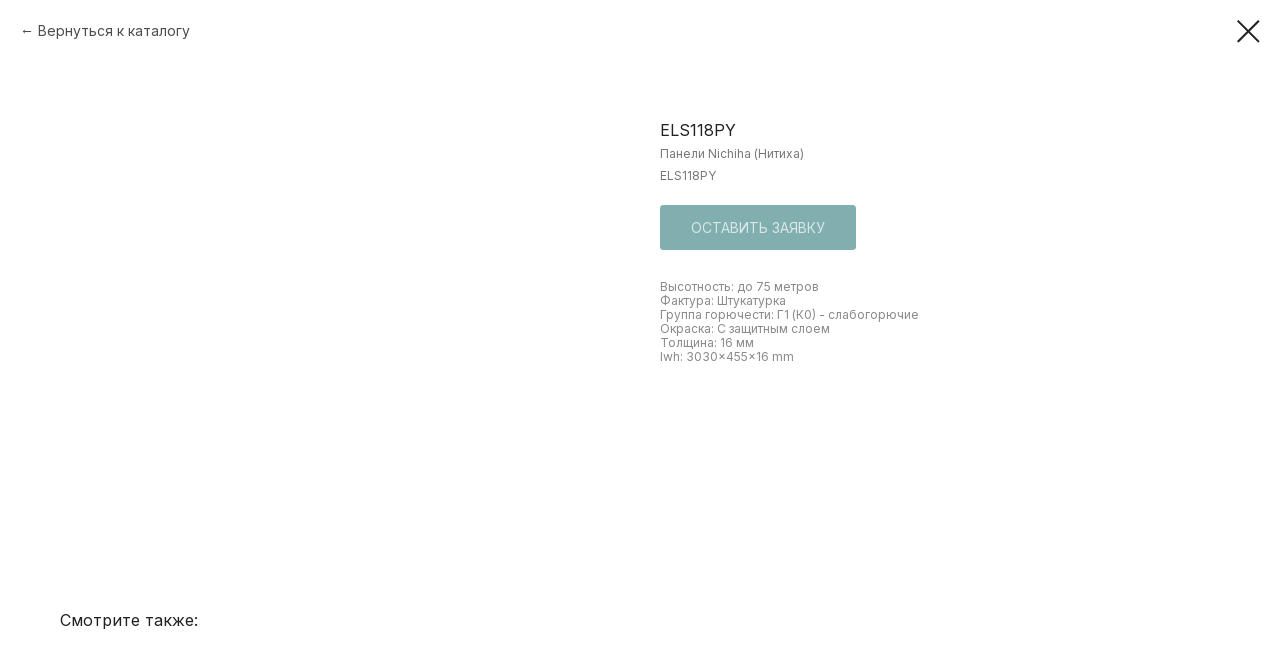

--- FILE ---
content_type: text/css
request_url: https://karkas-group.ru/custom.css?t=1760450989
body_size: 299
content:


@media screen and (min-width: 1201px) {
    ::-webkit-scrollbar-thumb {
        /* Укажи цвет скроллбара */
        background: #04605F;
        /* Укажи радиус скругления скроллбара */
        border-radius: 10px;
    }
    ::-webkit-scrollbar {
        /* Укажи ширину вертикального скроллбара */
        width: 5px;
        /* Укажи высоту горизонтального скроллбара */
        height: 5px;
        /* Укажи цвет фона под скроллбаром */
        background: #ffffff;
    }
}
